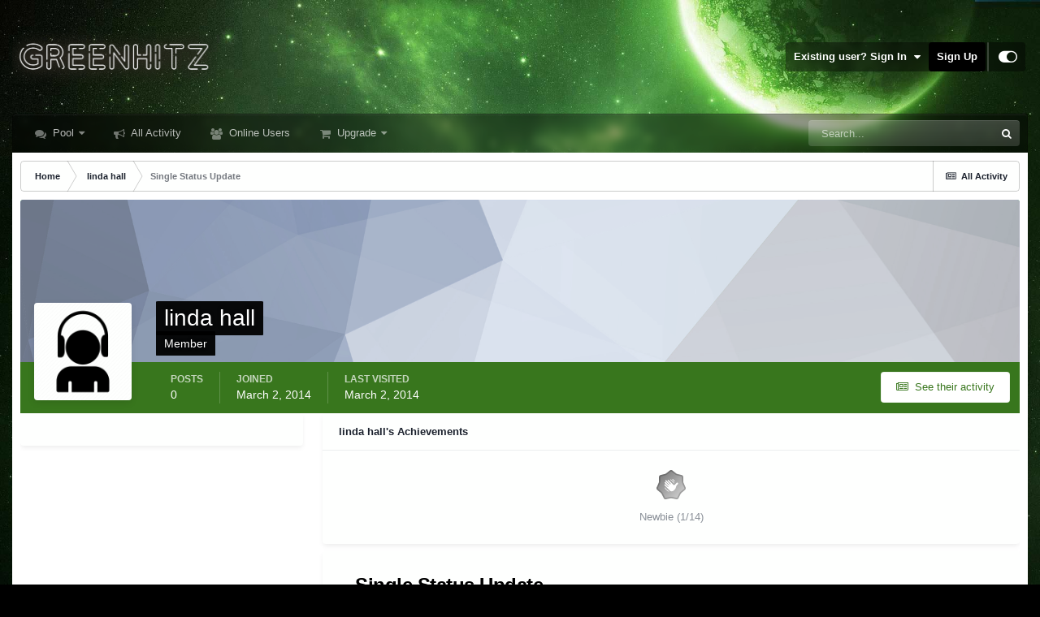

--- FILE ---
content_type: text/html;charset=UTF-8
request_url: https://greenhitz.com/profile/45759-linda-hall/?status=58100&type=status
body_size: 12393
content:
<!DOCTYPE html>
<html id="focus" lang="en-US" dir="ltr" 
data-focus-guest
data-focus-group-id='2'
data-focus-theme-id='56'

data-focus-navigation='dropdown'

data-focus-bg='2'




data-focus-scheme='light'

data-focus-cookie='56'

data-focus-userlinks='sep radius cta'
data-focus-post='margin mobile--no-margin'
data-focus-post-header='background border-v offset'
data-focus-post-controls='wide text'
data-focus-blocks='pages sectiontitle'
data-focus-ui="new-badge guest-alert"
data-focus-uniform="forum-icon sectiontitle">
	<head>
		<meta charset="utf-8">
		<title>Single Status Update from 03/04/2014 by linda hall - GreenHitz.com</title>
		
			<!-- Global site tag (gtag.js) - Google Analytics -->
<script async src="https://www.googletagmanager.com/gtag/js?id=UA-4301862-1"></script>
<script>
  window.dataLayer = window.dataLayer || [];
  function gtag(){dataLayer.push(arguments);}
  gtag('js', new Date());

  gtag('config', 'UA-4301862-1');
</script>
		
		

	<meta name="viewport" content="width=device-width, initial-scale=1">


	
	
		<meta property="og:image" content="https://greenhitz.com/applications/core/interface/file/index.php?file=/monthly_2021_07/ogimage.jpg.033ca55f7ab063d2551755de316b6bc0.jpg">
	


	<meta name="twitter:card" content="summary_large_image" />



	
		
			
				<meta property="og:site_name" content="GreenHitz.com">
			
		
	

	
		
			
				<meta property="og:locale" content="en_US">
			
		
	

	
		
			
				<meta name="twitter:image" content="https://greenhitz.com/ogimage.jpg?123">
			
		
	

	
		
			
				<meta name="robots" content="all">
			
		
	


	
		<link rel="canonical" href="https://greenhitz.com/profile/45759-linda-hall/?status=58100&amp;type=status" />
	

<link rel="alternate" type="application/rss+xml" title="All" href="https://greenhitz.com/rss/1-all.xml/" />


<link rel="manifest" href="https://greenhitz.com/manifest.webmanifest/">
<meta name="msapplication-config" content="https://greenhitz.com/browserconfig.xml/">
<meta name="msapplication-starturl" content="/">
<meta name="application-name" content="GreenHitz.com">

<meta name="apple-mobile-web-app-title" content="GreenHitz.com">

	<meta name="theme-color" content="#000000">






	

	
		
			<link rel="icon" sizes="36x36" href="//greenhitz.com/applications/core/interface/file/index.php?file=/monthly_2021_07/android-chrome-36x36.png">
		
	

	
		
			<link rel="icon" sizes="48x48" href="//greenhitz.com/applications/core/interface/file/index.php?file=/monthly_2021_07/android-chrome-48x48.png">
		
	

	
		
			<link rel="icon" sizes="72x72" href="//greenhitz.com/applications/core/interface/file/index.php?file=/monthly_2021_07/android-chrome-72x72.png">
		
	

	
		
			<link rel="icon" sizes="96x96" href="//greenhitz.com/applications/core/interface/file/index.php?file=/monthly_2021_07/android-chrome-96x96.png">
		
	

	
		
			<link rel="icon" sizes="144x144" href="//greenhitz.com/applications/core/interface/file/index.php?file=/monthly_2021_07/android-chrome-144x144.png">
		
	

	
		
			<link rel="icon" sizes="192x192" href="//greenhitz.com/applications/core/interface/file/index.php?file=/monthly_2021_07/android-chrome-192x192.png">
		
	

	
		
			<link rel="icon" sizes="256x256" href="//greenhitz.com/applications/core/interface/file/index.php?file=/monthly_2021_07/android-chrome-256x256.png">
		
	

	
		
			<link rel="icon" sizes="384x384" href="//greenhitz.com/applications/core/interface/file/index.php?file=/monthly_2021_07/android-chrome-384x384.png">
		
	

	
		
			<link rel="icon" sizes="512x512" href="//greenhitz.com/applications/core/interface/file/index.php?file=/monthly_2021_07/android-chrome-512x512.png">
		
	

	
		
			<meta name="msapplication-square70x70logo" content="//greenhitz.com/applications/core/interface/file/index.php?file=/monthly_2021_07/msapplication-square70x70logo.png"/>
		
	

	
		
			<meta name="msapplication-TileImage" content="//greenhitz.com/applications/core/interface/file/index.php?file=/monthly_2021_07/msapplication-TileImage.png"/>
		
	

	
		
			<meta name="msapplication-square150x150logo" content="//greenhitz.com/applications/core/interface/file/index.php?file=/monthly_2021_07/msapplication-square150x150logo.png"/>
		
	

	
		
			<meta name="msapplication-wide310x150logo" content="//greenhitz.com/applications/core/interface/file/index.php?file=/monthly_2021_07/msapplication-wide310x150logo.png"/>
		
	

	
		
			<meta name="msapplication-square310x310logo" content="//greenhitz.com/applications/core/interface/file/index.php?file=/monthly_2021_07/msapplication-square310x310logo.png"/>
		
	

	
		
			
				<link rel="apple-touch-icon" href="//greenhitz.com/applications/core/interface/file/index.php?file=/monthly_2021_07/apple-touch-icon-57x57.png">
			
		
	

	
		
			
				<link rel="apple-touch-icon" sizes="60x60" href="//greenhitz.com/applications/core/interface/file/index.php?file=/monthly_2021_07/apple-touch-icon-60x60.png">
			
		
	

	
		
			
				<link rel="apple-touch-icon" sizes="72x72" href="//greenhitz.com/applications/core/interface/file/index.php?file=/monthly_2021_07/apple-touch-icon-72x72.png">
			
		
	

	
		
			
				<link rel="apple-touch-icon" sizes="76x76" href="//greenhitz.com/applications/core/interface/file/index.php?file=/monthly_2021_07/apple-touch-icon-76x76.png">
			
		
	

	
		
			
				<link rel="apple-touch-icon" sizes="114x114" href="//greenhitz.com/applications/core/interface/file/index.php?file=/monthly_2021_07/apple-touch-icon-114x114.png">
			
		
	

	
		
			
				<link rel="apple-touch-icon" sizes="120x120" href="//greenhitz.com/applications/core/interface/file/index.php?file=/monthly_2021_07/apple-touch-icon-120x120.png">
			
		
	

	
		
			
				<link rel="apple-touch-icon" sizes="144x144" href="//greenhitz.com/applications/core/interface/file/index.php?file=/monthly_2021_07/apple-touch-icon-144x144.png">
			
		
	

	
		
			
				<link rel="apple-touch-icon" sizes="152x152" href="//greenhitz.com/applications/core/interface/file/index.php?file=/monthly_2021_07/apple-touch-icon-152x152.png">
			
		
	

	
		
			
				<link rel="apple-touch-icon" sizes="180x180" href="//greenhitz.com/applications/core/interface/file/index.php?file=/monthly_2021_07/apple-touch-icon-180x180.png">
			
		
	





<link rel="preload" href="//greenhitz.com/applications/core/interface/font/fontawesome-webfont.woff2?v=4.7.0" as="font" crossorigin="anonymous">
		



	<link rel='stylesheet' href='https://greenhitz.com/uploads/css_built_56/341e4a57816af3ba440d891ca87450ff_framework.css?v=026d4e282a1664760420' media='screen'>

	<link rel='stylesheet' href='https://greenhitz.com/uploads/css_built_56/05e81b71abe4f22d6eb8d1a929494829_responsive.css?v=026d4e282a1664760420' media='screen'>

	<link rel='stylesheet' href='https://greenhitz.com/uploads/css_built_56/90eb5adf50a8c640f633d47fd7eb1778_core.css?v=026d4e282a1664760420' media='screen'>

	<link rel='stylesheet' href='https://greenhitz.com/uploads/css_built_56/5a0da001ccc2200dc5625c3f3934497d_core_responsive.css?v=026d4e282a1664760420' media='screen'>

	<link rel='stylesheet' href='https://greenhitz.com/uploads/css_built_56/ffdbd8340d5c38a97b780eeb2549bc3f_profiles.css?v=026d4e282a1664760420' media='screen'>

	<link rel='stylesheet' href='https://greenhitz.com/uploads/css_built_56/f2ef08fd7eaff94a9763df0d2e2aaa1f_streams.css?v=026d4e282a1664760420' media='screen'>

	<link rel='stylesheet' href='https://greenhitz.com/uploads/css_built_56/9be4fe0d9dd3ee2160f368f53374cd3f_leaderboard.css?v=026d4e282a1664760420' media='screen'>

	<link rel='stylesheet' href='https://greenhitz.com/uploads/css_built_56/125515e1b6f230e3adf3a20c594b0cea_profiles_responsive.css?v=026d4e282a1664760420' media='screen'>





<link rel='stylesheet' href='https://greenhitz.com/uploads/css_built_56/258adbb6e4f3e83cd3b355f84e3fa002_custom.css?v=026d4e282a1664760420' media='screen'>




		
<script type='text/javascript'>
var focusHtml = document.getElementById('focus');
var cookieId = focusHtml.getAttribute('data-focus-cookie');

//	['setting-name', enabled-by-default, has-toggle]
var focusSettings = [
	
 
	['mobile-footer', 1, 1],
	['fluid', 0, 1],
	['larger-font-size', 0, 1],
	['sticky-author-panel', 0, 1],
	['sticky-sidebar', 0, 1],
	['flip-sidebar', 0, 1],
	
	
]; 
for(var i = 0; i < focusSettings.length; i++) {
	var settingName = focusSettings[i][0];
	var isDefault = focusSettings[i][1];
	var allowToggle = focusSettings[i][2];
	if(allowToggle){
		var choice = localStorage.getItem(settingName);
		if( (choice === '1') || (!choice && (isDefault)) ){
			focusHtml.classList.add('enable--' + settingName + '');
		}
	} else if(isDefault){
		focusHtml.classList.add('enable--' + settingName + '');
	}
}


</script>

 
		

	
	<script type='text/javascript'>
		var ipsDebug = false;		
	
		var CKEDITOR_BASEPATH = '//greenhitz.com/applications/core/interface/ckeditor/ckeditor/';
	
		var ipsSettings = {
			
			
			cookie_path: "/",
			
			cookie_prefix: "ips4_",
			
			
			cookie_ssl: true,
			
			upload_imgURL: "https://greenhitz.com/uploads/set_resources_56/0cb563f8144768654a2205065d13abd6_upload.png",
			message_imgURL: "https://greenhitz.com/uploads/set_resources_56/0cb563f8144768654a2205065d13abd6_message.png",
			notification_imgURL: "https://greenhitz.com/uploads/set_resources_56/0cb563f8144768654a2205065d13abd6_notification.png",
			baseURL: "//greenhitz.com/",
			jsURL: "//greenhitz.com/applications/core/interface/js/js.php",
			csrfKey: "b48f81d0436d662873353fcd6c19ad57",
			antiCache: "026d4e282a1664760420",
			jsAntiCache: "026d4e282a1730185308",
			disableNotificationSounds: true,
			useCompiledFiles: true,
			links_external: true,
			memberID: 0,
			lazyLoadEnabled: true,
			blankImg: "//greenhitz.com/applications/core/interface/js/spacer.png",
			analyticsProvider: "ga",
			viewProfiles: true,
			mapProvider: 'none',
			mapApiKey: '',
			pushPublicKey: null,
			relativeDates: true
		};
		
		
		
		
			ipsSettings['maxImageDimensions'] = {
				width: 500,
				height: 500
			};
		
		
	</script>





<script type='text/javascript' src='https://greenhitz.com/uploads/javascript_global/root_library.js?v=026d4e282a1730185308' data-ips></script>


<script type='text/javascript' src='https://greenhitz.com/uploads/javascript_global/root_js_lang_1.js?v=026d4e282a1730185308' data-ips></script>


<script type='text/javascript' src='https://greenhitz.com/uploads/javascript_global/root_framework.js?v=026d4e282a1730185308' data-ips></script>


<script type='text/javascript' src='https://greenhitz.com/uploads/javascript_core/global_global_core.js?v=026d4e282a1730185308' data-ips></script>


<script type='text/javascript' src='https://greenhitz.com/uploads/javascript_core/plugins_plugins.js?v=026d4e282a1730185308' data-ips></script>


<script type='text/javascript' src='https://greenhitz.com/uploads/javascript_global/root_front.js?v=026d4e282a1730185308' data-ips></script>


<script type='text/javascript' src='https://greenhitz.com/uploads/javascript_core/front_front_core.js?v=026d4e282a1730185308' data-ips></script>


<script type='text/javascript' src='https://js.stripe.com/v3/' data-ips></script>


<script type='text/javascript' src='https://greenhitz.com/uploads/javascript_core/front_front_statuses.js?v=026d4e282a1730185308' data-ips></script>


<script type='text/javascript' src='https://greenhitz.com/uploads/javascript_core/front_front_profile.js?v=026d4e282a1730185308' data-ips></script>


<script type='text/javascript' src='https://greenhitz.com/uploads/javascript_core/front_app.js?v=026d4e282a1730185308' data-ips></script>


<script type='text/javascript' src='https://greenhitz.com/uploads/javascript_global/root_map.js?v=026d4e282a1730185308' data-ips></script>



	<script type='text/javascript'>
		
			ips.setSetting( 'date_format', jQuery.parseJSON('"mm\/dd\/yy"') );
		
			ips.setSetting( 'date_first_day', jQuery.parseJSON('0') );
		
			ips.setSetting( 'ipb_url_filter_option', jQuery.parseJSON('"none"') );
		
			ips.setSetting( 'url_filter_any_action', jQuery.parseJSON('"allow"') );
		
			ips.setSetting( 'bypass_profanity', jQuery.parseJSON('0') );
		
			ips.setSetting( 'emoji_style', jQuery.parseJSON('"native"') );
		
			ips.setSetting( 'emoji_shortcodes', jQuery.parseJSON('true') );
		
			ips.setSetting( 'emoji_ascii', jQuery.parseJSON('true') );
		
			ips.setSetting( 'emoji_cache', jQuery.parseJSON('1634043908') );
		
			ips.setSetting( 'image_jpg_quality', jQuery.parseJSON('75') );
		
			ips.setSetting( 'cloud2', jQuery.parseJSON('false') );
		
		
	</script>



<script type='application/ld+json'>
{
    "@context": "http://schema.org",
    "@type": "ProfilePage",
    "url": "https://greenhitz.com/profile/45759-linda-hall/",
    "name": "linda hall",
    "primaryImageOfPage": {
        "@type": "ImageObject",
        "contentUrl": "https://greenhitz.com/applications/core/interface/email/default_photo.png",
        "representativeOfPage": true,
        "thumbnail": {
            "@type": "ImageObject",
            "contentUrl": "https://greenhitz.com/applications/core/interface/email/default_photo.png"
        }
    },
    "thumbnailUrl": "https://greenhitz.com/applications/core/interface/email/default_photo.png",
    "image": "https://greenhitz.com/applications/core/interface/email/default_photo.png",
    "relatedLink": "https://greenhitz.com/profile/45759-linda-hall/content/",
    "dateCreated": "2014-03-02T21:54:19+0000",
    "interactionStatistic": [
        {
            "@type": "InteractionCounter",
            "interactionType": "http://schema.org/CommentAction",
            "userInteractionCount": 0
        },
        {
            "@type": "InteractionCounter",
            "interactionType": "http://schema.org/ViewAction",
            "userInteractionCount": 622
        }
    ]
}	
</script>

<script type='application/ld+json'>
{
    "@context": "http://www.schema.org",
    "publisher": "https://greenhitz.com/#organization",
    "@type": "WebSite",
    "@id": "https://greenhitz.com/#website",
    "mainEntityOfPage": "https://greenhitz.com/",
    "name": "GreenHitz.com",
    "url": "https://greenhitz.com/",
    "potentialAction": {
        "type": "SearchAction",
        "query-input": "required name=query",
        "target": "https://greenhitz.com/search/?q={query}"
    },
    "inLanguage": [
        {
            "@type": "Language",
            "name": "English (USA)",
            "alternateName": "en-US"
        }
    ]
}	
</script>

<script type='application/ld+json'>
{
    "@context": "http://www.schema.org",
    "@type": "Organization",
    "@id": "https://greenhitz.com/#organization",
    "mainEntityOfPage": "https://greenhitz.com/",
    "name": "GreenHitz.com",
    "url": "https://greenhitz.com/",
    "logo": {
        "@type": "ImageObject",
        "@id": "https://greenhitz.com/#logo",
        "url": "https://greenhitz.com/uploads/monthly_2021_10/newlogo.png.48b5ee0040e6b8e6207dfee39c680e2b.png.48cdadc7945f010508456b82742ab733.png"
    }
}	
</script>

<script type='application/ld+json'>
{
    "@context": "http://schema.org",
    "@type": "BreadcrumbList",
    "itemListElement": [
        {
            "@type": "ListItem",
            "position": 1,
            "item": {
                "@id": "https://greenhitz.com/profile/45759-linda-hall/",
                "name": "linda hall"
            }
        }
    ]
}	
</script>


		

<script>$(document).ready(function(){
	
	var html = $('#focus');

	if (matchMedia) {
		var focus_pageWidth = window.matchMedia( "(min-width: 980px)" );
		focus_pageWidth.addListener(WidthChange);
		WidthChange(focus_pageWidth);
	}
	function WidthChange(focus_pageWidth) {
		if (focus_pageWidth.matches) {
			$("#elSearchWrapper").prependTo(".focus-search");
		} else {
			$("#elSearchWrapper").prependTo(".focus-mobile-search");
		}
	}

	

	// Customizer
	var customizerTooltip = getComputedStyle(document.documentElement).getPropertyValue('--lang__Customizer').slice(1, -1);
	$('[data-focus-editor] [data-ipsTooltip]').prop('title', customizerTooltip);
	$("[data-focus-editor]").hover(function() {
		html.addClass('focus-picker--loaded');
	});
	// Open and close with data-focus-editor
	$("[data-focus-editor]").on('click', function(event){
		html.toggleClass('focus-editor-open').addClass('focus-picker--loaded');
		event.preventDefault();
	});
	// ..and close by pressing ESC
	$(document).keyup(function(e) {
		if (e.keyCode === 27){
			html.removeClass('focus-editor-open');
		}
	});

	

	// Loop through settings and create the Customizer panels
	for(var i = 0; i < focusSettings.length; i++) {
		if(focusSettings[i][2]){
			var settingName = focusSettings[i][0];
			var settingDefault = focusSettings[i][1];
			var settingChoice = localStorage.getItem(settingName);
			if(settingChoice === '1' || (!(settingChoice) && settingDefault)){
				var status = 1;
			} else {
				var status = 0;
			}
			$("#focusEditorPanels").append("<div class='focus-editor-panel' data-setting='" + settingName + "' data-default='" + settingDefault + "' data-status='" + status + "'><div class='focus-editor-toggle'><i class='focus-toggle'><i></i></i></div><div class='focus-editor-text'></div></div>");
		}
	}

	// Change the class and localstorage when the toggle is clicked
	$('.focus-editor-panel[data-setting]').on('click', function(){
		var settingName = $(this).attr('data-setting');
		var settingStatus = $(this).attr('data-status');
		if(settingStatus === '1'){
			html.removeClass('enable--' + settingName);
			localStorage.setItem(settingName, '0');
			$(this).attr('data-status', '0');
		} else {
			html.addClass('enable--' + settingName);
			localStorage.setItem(settingName, '1');
			$(this).attr('data-status', '1');
		}
	});

	// Dark/light mode button
	var toggleThemeTooltip = getComputedStyle(document.documentElement).getPropertyValue('--lang--light-dark-mode').slice(1, -1);
	$('[data-focus-toggle-theme] [data-ipsTooltip]').prop('title', toggleThemeTooltip);
	$('[data-focus-toggle-theme]').on('click', function(e){
		var focusThemeId = html.attr('data-focus-alt-theme');
		if(focusThemeId){
			e.preventDefault();
			$("#focusAltThemeSubmit").val(focusThemeId);
			$("#focusAltThemeSubmit").click();
		}
	});

	 
		// Make hover navigation work with touch devices
		;(function(e,t,n,r){e.fn.doubleTapToGo=function(r){if(!("ontouchstart"in t)&&!navigator.msMaxTouchPoints&&!navigator.userAgent.toLowerCase().match(/windows phone os 7/i))return false;this.each(function(){var t=false;e(this).on("click",function(n){var r=e(this);if(r[0]!=t[0]){n.preventDefault();t=r}});e(n).on("click touchstart MSPointerDown",function(n){var r=true,i=e(n.target).parents();for(var s=0;s<i.length;s++)if(i[s]==t[0])r=false;if(r)t=false})});return this}})(jQuery,window,document); $('.ipsNavBar_primary > ul > li:has(ul)').doubleTapToGo();
	

	

	

	

	

	

	// Toggle class
	$('[data-class]').on( "click", function(event) { event.preventDefault(); var classContent = $(this).attr('data-class'); var classModifiers = classContent.split(' '); var className = classModifiers[0]; var modifyClass = classModifiers[1]; if (classModifiers[2]){ var targetElement = classModifiers[2]; } else { var targetElement = 'html'; } if (modifyClass === 'add'){ $(targetElement).addClass(className); } else if (modifyClass === 'remove'){ $(targetElement).removeClass(className); } else { $(targetElement).toggleClass(className); } });

});

// More dropdown menu
 
function focusNavigation() { var navwidth = 0; var morewidth = $('.ipsNavBar_primary .focus-nav__more').outerWidth(true); $('.ipsNavBar_primary > ul > li:not(.focus-nav__more)').each(function() { navwidth += $(this).outerWidth( true ) + 2; }); var availablespace = $('.ipsNavBar_primary').outerWidth(true) - morewidth; if (availablespace > 0 && navwidth > availablespace) { var lastItem = $('.ipsNavBar_primary > ul > li:not(.focus-nav__more)').last(); lastItem.attr('data-width', lastItem.outerWidth(true)); lastItem.prependTo($('.ipsNavBar_primary .focus-nav__more > ul')); focusNavigation(); } else { var firstMoreElement = $('.ipsNavBar_primary li.focus-nav__more li').first(); if (navwidth + firstMoreElement.data('width') < availablespace) { firstMoreElement.insertBefore($('.ipsNavBar_primary .focus-nav__more')); } } if ($('.focus-nav__more li').length > 0) { $('.focus-nav__more').removeClass('focus-nav__more--hidden'); } else { $('.focus-nav__more').addClass('focus-nav__more--hidden'); } }
$(window).on('load',function(){ $(".ipsNavBar_primary").removeClass("ipsNavBar_primary--loading"); focusNavigation(); });
$(window).on('resize',function(){ focusNavigation(); });
$(document).ready(function(){
	$('[data-setting="fluid"]').on('click', function(){
		setTimeout(function(){
			focusNavigation();
		}, 10);
	});
});

</script>

 
		

	
	<link rel='shortcut icon' href='//greenhitz.com/applications/core/interface/file/index.php?file=/monthly_2021_07/favicon.ico' type="image/x-icon">

		
 
	</head>
	<body class='ipsApp ipsApp_front ipsJS_none ipsClearfix' data-controller='core.front.core.app' data-message="" data-pageApp='core' data-pageLocation='front' data-pageModule='members' data-pageController='profile' data-pageID='45759' >
		<a href='#ipsLayout_mainArea' class='ipsHide' title='Go to main content on this page' accesskey='m'>Jump to content</a>
		
			
<ul id='elMobileNav' class='ipsResponsive_hideDesktop' data-controller='core.front.core.mobileNav'>
	
		
			
			
				
					<li id='elMobileBreadcrumb'>
						<a href='https://greenhitz.com/profile/45759-linda-hall/'>
							<span>linda hall</span>
						</a>
					</li>
				
				
			
				
				
			
		
	
  
	<li class='elMobileNav__home'>
		<a href='https://greenhitz.com/'><i class="fa fa-home" aria-hidden="true"></i></a>
	</li>
	
	
	<li >
		<a data-action="defaultStream" href='https://greenhitz.com/discover/'><i class="fa fa-newspaper-o" aria-hidden="true"></i></a>
	</li>

	

	
		<li class='ipsJS_show'>
			<a href='https://greenhitz.com/search/' data-class='display--focus-mobile-search'><i class='fa fa-search'></i></a>
		</li>
	

	
<li data-focus-editor>
	<a href='#'>
		<i class='fa fa-toggle-on'></i>
	</a>
</li>
<li data-focus-toggle-theme>
	<a href='#'>
		<i class='fa'></i>
	</a>
</li>
  	
	<li data-ipsDrawer data-ipsDrawer-drawerElem='#elMobileDrawer'>
		<a href='#'>
			
			
				
			
			
			
			<i class='fa fa-navicon'></i>
		</a>
	</li>
</ul>
			
<div class='focus-mobile-search'>
	<div class='focus-mobile-search__close' data-class='display--focus-mobile-search'><i class="fa fa-times" aria-hidden="true"></i></div>
</div>
			<div id='ipsLayout_header'>
				<header class='focus-header'>
					<div class='ipsLayout_container'>
						<div class='focus-header-align'>
							
<a class='focus-logo' href='https://greenhitz.com/' accesskey='1'>
	
		
		<span class='focus-logo__image'>
			<img src="https://greenhitz.com/uploads/monthly_2021_10/newlogo.png.48b5ee0040e6b8e6207dfee39c680e2b.png.48cdadc7945f010508456b82742ab733.png" alt='GreenHitz.com'>
		</span>
		
			<!-- <span class='focus-logo__text'>
				<span class='focus-logo__name'>Uniform</span>
				<span class='focus-logo__slogan'>Your site slogan goes here</span>
			</span> -->
		
	
</a>
							
								<div class='focus-user'>

	<ul id="elUserNav" class="ipsList_inline cSignedOut ipsResponsive_showDesktop">
		
	


	<li class='cUserNav_icon ipsHide' id='elCart_container'></li>
	<li class='elUserNav_sep ipsHide' id='elCart_sep'></li>

<li id="elSignInLink">
			<a href="https://greenhitz.com/login/" data-ipsmenu-closeonclick="false" data-ipsmenu id="elUserSignIn">
				Existing user? Sign In  <i class="fa fa-caret-down"></i>
			</a>
			
<div id='elUserSignIn_menu' class='ipsMenu ipsMenu_auto ipsHide'>
	<form accept-charset='utf-8' method='post' action='https://greenhitz.com/login/'>
		<input type="hidden" name="csrfKey" value="b48f81d0436d662873353fcd6c19ad57">
		<input type="hidden" name="ref" value="aHR0cHM6Ly9ncmVlbmhpdHouY29tL3Byb2ZpbGUvNDU3NTktbGluZGEtaGFsbC8/c3RhdHVzPTU4MTAwJnR5cGU9c3RhdHVz">
		<div data-role="loginForm">
			
			
			
				
<div class="ipsPad ipsForm ipsForm_vertical">
	<h4 class="ipsType_sectionHead">Sign In</h4>
	<br><br>
	<ul class='ipsList_reset'>
		<li class="ipsFieldRow ipsFieldRow_noLabel ipsFieldRow_fullWidth">
			
			
				<input type="text" placeholder="Display Name" name="auth" autocomplete="username">
			
		</li>
		<li class="ipsFieldRow ipsFieldRow_noLabel ipsFieldRow_fullWidth">
			<input type="password" placeholder="Password" name="password" autocomplete="current-password">
		</li>
		<li class="ipsFieldRow ipsFieldRow_checkbox ipsClearfix">
			<span class="ipsCustomInput">
				<input type="checkbox" name="remember_me" id="remember_me_checkbox" value="1" checked aria-checked="true">
				<span></span>
			</span>
			<div class="ipsFieldRow_content">
				<label class="ipsFieldRow_label" for="remember_me_checkbox">Remember me</label>
				<span class="ipsFieldRow_desc">Not recommended on shared computers</span>
			</div>
		</li>
		<li class="ipsFieldRow ipsFieldRow_fullWidth">
			<button type="submit" name="_processLogin" value="usernamepassword" class="ipsButton ipsButton_primary ipsButton_small" id="elSignIn_submit">Sign In</button>
			
				<p class="ipsType_right ipsType_small">
					
						<a href='https://greenhitz.com/lostpassword/' data-ipsDialog data-ipsDialog-title='Forgot your password?'>
					
					Forgot your password?</a>
				</p>
			
		</li>
	</ul>
</div>
			
		</div>
	</form>
</div>
		</li>
		
			<li>
				
					<a href="https://greenhitz.com/register/" data-ipsdialog data-ipsdialog-size="narrow" data-ipsdialog-title="Sign Up"  id="elRegisterButton">Sign Up</a>
				
			</li>
		
		
<li class='elUserNav_sep'></li>
<li class='cUserNav_icon' data-focus-editor>
	<a href='#' data-ipsTooltip>
		<i class='fa fa-toggle-on'></i>
	</a>
</li>
<li class='cUserNav_icon' data-focus-toggle-theme>
	<a href='#' data-ipsTooltip>
		<i class='fa'></i>
	</a>
</li>

 
	</ul>
</div>
							
						</div>
					</div>
				</header>
				<div class='ipsLayout_container ipsResponsive_showDesktop'>
					<div class='focus-nav-bar'>
						<div class='ipsLayout_container ipsFlex ipsFlex-jc:between ipsFlex-ai:center'>
							<div class='focus-nav'>

	<nav  class=' ipsResponsive_showDesktop'>
		<div class='ipsNavBar_primary ipsNavBar_primary--loading ipsLayout_container '>
			<ul data-role="primaryNavBar" class='ipsClearfix'>
				


	
		
		
		<li  id='elNavSecondary_32' data-role="navBarItem" data-navApp="forums" data-navExt="Forums">
			
			
				<a href="https://greenhitz.com"  data-navItem-id="32" >
					Pool<span class='ipsNavBar_active__identifier'></span>
				</a>
			
			
				<ul class='ipsNavBar_secondary ipsHide' data-role='secondaryNavBar'>
					


	
		
		
		<li  id='elNavSecondary_34' data-role="navBarItem" data-navApp="core" data-navExt="CustomItem">
			
			
				<a href="https://greenhitz.com/?forumId=100,55,102,56,48,31,70,93,99,97,96,98,95,94,39,57,60,51,45,41,61,38,49,14,25,68,13,33,10,9,103,105"  data-navItem-id="34" >
					All<span class='ipsNavBar_active__identifier'></span>
				</a>
			
			
		</li>
	
	

	
		
		
		<li  id='elNavSecondary_35' data-role="navBarItem" data-navApp="core" data-navExt="CustomItem">
			
			
				<a href="https://greenhitz.com/?forumId=55,56,48,31,70,93"  data-navItem-id="35" >
					General<span class='ipsNavBar_active__identifier'></span>
				</a>
			
			
		</li>
	
	

	
		
		
		<li  id='elNavSecondary_38' data-role="navBarItem" data-navApp="core" data-navExt="CustomItem">
			
			
				<a href="https://greenhitz.com/?forumId=9"  data-navItem-id="38" >
					Hip-Hop<span class='ipsNavBar_active__identifier'></span>
				</a>
			
			
		</li>
	
	

	
		
		
		<li  id='elNavSecondary_39' data-role="navBarItem" data-navApp="core" data-navExt="CustomItem">
			
			
				<a href="https://greenhitz.com/?forumId=10"  data-navItem-id="39" >
					R&B<span class='ipsNavBar_active__identifier'></span>
				</a>
			
			
		</li>
	
	

	
		
		
		<li  id='elNavSecondary_40' data-role="navBarItem" data-navApp="core" data-navExt="CustomItem">
			
			
				<a href="https://greenhitz.com/?forumId=33"  data-navItem-id="40" >
					Pop<span class='ipsNavBar_active__identifier'></span>
				</a>
			
			
		</li>
	
	

	
	

	
		
		
		<li  id='elNavSecondary_42' data-role="navBarItem" data-navApp="core" data-navExt="CustomItem">
			
			
				<a href="https://greenhitz.com/?forumId=68"  data-navItem-id="42" >
					Electronic<span class='ipsNavBar_active__identifier'></span>
				</a>
			
			
		</li>
	
	

	
		
		
		<li  id='elNavSecondary_43' data-role="navBarItem" data-navApp="core" data-navExt="CustomItem">
			
			
				<a href="https://greenhitz.com/?forumId=25"  data-navItem-id="43" >
					Reggae / Dancehall<span class='ipsNavBar_active__identifier'></span>
				</a>
			
			
		</li>
	
	

	
	

	
		
		
		<li  id='elNavSecondary_45' data-role="navBarItem" data-navApp="core" data-navExt="CustomItem">
			
			
				<a href="https://greenhitz.com/?forumId=41,45,51,60,57,39,94,95,61"  data-navItem-id="45" >
					Other<span class='ipsNavBar_active__identifier'></span>
				</a>
			
			
		</li>
	
	

	
		
		
		<li  id='elNavSecondary_46' data-role="navBarItem" data-navApp="core" data-navExt="CustomItem">
			
			
				<a href="https://greenhitz.com/?forumId=49"  data-navItem-id="46" >
					Rock<span class='ipsNavBar_active__identifier'></span>
				</a>
			
			
		</li>
	
	

	
	

	
		
		
		<li  id='elNavSecondary_54' data-role="navBarItem" data-navApp="core" data-navExt="CustomItem">
			
			
				<a href="https://greenhitz.com/?forumId=96"  data-navItem-id="54" >
					Jazz<span class='ipsNavBar_active__identifier'></span>
				</a>
			
			
		</li>
	
	

	
		
		
		<li  id='elNavSecondary_55' data-role="navBarItem" data-navApp="core" data-navExt="CustomItem">
			
			
				<a href="https://greenhitz.com/?forumId=45"  data-navItem-id="55" >
					Latin<span class='ipsNavBar_active__identifier'></span>
				</a>
			
			
		</li>
	
	

	
		
		
		<li  id='elNavSecondary_56' data-role="navBarItem" data-navApp="core" data-navExt="CustomItem">
			
			
				<a href="https://greenhitz.com/?forumId=41"  data-navItem-id="56" >
					Effects<span class='ipsNavBar_active__identifier'></span>
				</a>
			
			
		</li>
	
	

	
		
		
		<li  id='elNavSecondary_57' data-role="navBarItem" data-navApp="core" data-navExt="CustomItem">
			
			
				<a href="https://greenhitz.com/?forumId=98"  data-navItem-id="57" >
					Afrobeats<span class='ipsNavBar_active__identifier'></span>
				</a>
			
			
		</li>
	
	

	
		
		
		<li  id='elNavSecondary_58' data-role="navBarItem" data-navApp="core" data-navExt="CustomItem">
			
			
				<a href="https://greenhitz.com/?forumId=51"  data-navItem-id="58" >
					Drops<span class='ipsNavBar_active__identifier'></span>
				</a>
			
			
		</li>
	
	

	
		
		
		<li  id='elNavSecondary_59' data-role="navBarItem" data-navApp="core" data-navExt="CustomItem">
			
			
				<a href="https://greenhitz.com/?forumId=103"  data-navItem-id="59" >
					Dubstep<span class='ipsNavBar_active__identifier'></span>
				</a>
			
			
		</li>
	
	

					<li class='ipsHide' id='elNavigationMore_32' data-role='navMore'>
						<a href='#' data-ipsMenu data-ipsMenu-appendTo='#elNavigationMore_32' id='elNavigationMore_32_dropdown'>More <i class='fa fa-caret-down'></i></a>
						<ul class='ipsHide ipsMenu ipsMenu_auto' id='elNavigationMore_32_dropdown_menu' data-role='moreDropdown'></ul>
					</li>
				</ul>
			
		</li>
	
	

	
		
		
		<li  id='elNavSecondary_2' data-role="navBarItem" data-navApp="core" data-navExt="AllActivity">
			
			
				<a href="https://greenhitz.com/discover/"  data-navItem-id="2" >
					All Activity<span class='ipsNavBar_active__identifier'></span>
				</a>
			
			
		</li>
	
	

	
		
		
		<li  id='elNavSecondary_33' data-role="navBarItem" data-navApp="core" data-navExt="OnlineUsers">
			
			
				<a href="https://greenhitz.com/online/"  data-navItem-id="33" >
					Online Users<span class='ipsNavBar_active__identifier'></span>
				</a>
			
			
		</li>
	
	

	
		
		
		<li  id='elNavSecondary_37' data-role="navBarItem" data-navApp="nexus" data-navExt="Store">
			
			
				<a href="https://greenhitz.com/store/"  data-navItem-id="37" >
					Upgrade<span class='ipsNavBar_active__identifier'></span>
				</a>
			
			
				<ul class='ipsNavBar_secondary ipsHide' data-role='secondaryNavBar'>
					


	
		
		
		<li  id='elNavSecondary_13' data-role="navBarItem" data-navApp="nexus" data-navExt="Orders">
			
			
				<a href="https://greenhitz.com/clients/orders/"  data-navItem-id="13" >
					Orders<span class='ipsNavBar_active__identifier'></span>
				</a>
			
			
		</li>
	
	

	
		
		
		<li  id='elNavSecondary_14' data-role="navBarItem" data-navApp="nexus" data-navExt="Purchases">
			
			
				<a href="https://greenhitz.com/clients/purchases/"  data-navItem-id="14" >
					Manage Purchases<span class='ipsNavBar_active__identifier'></span>
				</a>
			
			
		</li>
	
	

	
	

					<li class='ipsHide' id='elNavigationMore_37' data-role='navMore'>
						<a href='#' data-ipsMenu data-ipsMenu-appendTo='#elNavigationMore_37' id='elNavigationMore_37_dropdown'>More <i class='fa fa-caret-down'></i></a>
						<ul class='ipsHide ipsMenu ipsMenu_auto' id='elNavigationMore_37_dropdown_menu' data-role='moreDropdown'></ul>
					</li>
				</ul>
			
		</li>
	
	

				
				<li class="focus-nav__more focus-nav__more--hidden">
					<a href="#"> More </a>
					<ul class='ipsNavBar_secondary'></ul>
				</li>
				
			</ul>
			

	<div id="elSearchWrapper">
		<div id='elSearch' class='' data-controller='core.front.core.quickSearch'>
			<form accept-charset='utf-8' action='//greenhitz.com/search/?do=quicksearch' method='post'>
				<input type='search' id='elSearchField' placeholder='Search...' name='q' autocomplete='off' aria-label='Search'>
				<button class='cSearchSubmit' type="submit" aria-label='Search'><i class="fa fa-search"></i></button>
				<div id="elSearchExpanded">
					<div class="ipsMenu_title">
						Search In
					</div>
					<ul class="ipsSideMenu_list ipsSideMenu_withRadios ipsSideMenu_small" data-ipsSideMenu data-ipsSideMenu-type="radio" data-ipsSideMenu-responsive="false" data-role="searchContexts">
						<li>
							<span class='ipsSideMenu_item ipsSideMenu_itemActive' data-ipsMenuValue='all'>
								<input type="radio" name="type" value="all" checked id="elQuickSearchRadio_type_all">
								<label for='elQuickSearchRadio_type_all' id='elQuickSearchRadio_type_all_label'>Everywhere</label>
							</span>
						</li>
						
						
							<li>
								<span class='ipsSideMenu_item' data-ipsMenuValue='core_statuses_status'>
									<input type="radio" name="type" value="core_statuses_status" id="elQuickSearchRadio_type_core_statuses_status">
									<label for='elQuickSearchRadio_type_core_statuses_status' id='elQuickSearchRadio_type_core_statuses_status_label'>Status Updates</label>
								</span>
							</li>
						
						
						<li data-role="showMoreSearchContexts">
							<span class='ipsSideMenu_item' data-action="showMoreSearchContexts" data-exclude="core_statuses_status">
								More options...
							</span>
						</li>
					</ul>
					<div class="ipsMenu_title">
						Find results that contain...
					</div>
					<ul class='ipsSideMenu_list ipsSideMenu_withRadios ipsSideMenu_small ipsType_normal' role="radiogroup" data-ipsSideMenu data-ipsSideMenu-type="radio" data-ipsSideMenu-responsive="false" data-filterType='andOr'>
						
							<li>
								<span class='ipsSideMenu_item ipsSideMenu_itemActive' data-ipsMenuValue='or'>
									<input type="radio" name="search_and_or" value="or" checked id="elRadio_andOr_or">
									<label for='elRadio_andOr_or' id='elField_andOr_label_or'><em>Any</em> of my search term words</label>
								</span>
							</li>
						
							<li>
								<span class='ipsSideMenu_item ' data-ipsMenuValue='and'>
									<input type="radio" name="search_and_or" value="and"  id="elRadio_andOr_and">
									<label for='elRadio_andOr_and' id='elField_andOr_label_and'><em>All</em> of my search term words</label>
								</span>
							</li>
						
					</ul>
					<div class="ipsMenu_title">
						Find results in...
					</div>
					<ul class='ipsSideMenu_list ipsSideMenu_withRadios ipsSideMenu_small ipsType_normal' role="radiogroup" data-ipsSideMenu data-ipsSideMenu-type="radio" data-ipsSideMenu-responsive="false" data-filterType='searchIn'>
						<li>
							<span class='ipsSideMenu_item ipsSideMenu_itemActive' data-ipsMenuValue='all'>
								<input type="radio" name="search_in" value="all" checked id="elRadio_searchIn_and">
								<label for='elRadio_searchIn_and' id='elField_searchIn_label_all'>Content titles and body</label>
							</span>
						</li>
						<li>
							<span class='ipsSideMenu_item' data-ipsMenuValue='titles'>
								<input type="radio" name="search_in" value="titles" id="elRadio_searchIn_titles">
								<label for='elRadio_searchIn_titles' id='elField_searchIn_label_titles'>Content titles only</label>
							</span>
						</li>
					</ul>
				</div>
			</form>
		</div>
	</div>

		</div>
	</nav>
</div>
							
								<div class='focus-search'></div>
							
						</div>
					</div>
				</div>
			</div>
		
		<main id='ipsLayout_body' class='ipsLayout_container'>
			<div class='focus-content'>
				<div class='focus-content-padding'>
					<div id='ipsLayout_contentArea'>
						<div class='focus-precontent'>
							<div class='focus-breadcrumb'>
								
<nav class='ipsBreadcrumb ipsBreadcrumb_top ipsFaded_withHover'>
	

	<ul class='ipsList_inline ipsPos_right'>
		
		<li >
			<a data-action="defaultStream" class='ipsType_light '  href='https://greenhitz.com/discover/'><i class="fa fa-newspaper-o" aria-hidden="true"></i> <span>All Activity</span></a>
		</li>
		
	</ul>

	<ul data-role="breadcrumbList">
		<li>
			<a title="Home" href='https://greenhitz.com/'>
				<span>Home <i class='fa fa-angle-right'></i></span>
			</a>
		</li>
		
		
			<li>
				
					<a href='https://greenhitz.com/profile/45759-linda-hall/'>
						<span>linda hall <i class='fa fa-angle-right' aria-hidden="true"></i></span>
					</a>
				
			</li>
		
			<li>
				
					Single Status Update
				
			</li>
		
	</ul>
</nav>
								

							</div>
						</div>
						


						<div id='ipsLayout_contentWrapper'>
							
							<div id='ipsLayout_mainArea'>
								
								
								
								
								

	




								

<!-- When altering this template be sure to also check for similar in the hovercard -->
<div data-controller='core.front.profile.main'>
	

<header data-role="profileHeader">
	<div class='ipsPageHead_special ' id='elProfileHeader' data-controller='core.global.core.coverPhoto' data-url="https://greenhitz.com/profile/45759-linda-hall/?csrfKey=b48f81d0436d662873353fcd6c19ad57" data-coverOffset='0'>
		
			<div class='ipsCoverPhoto_container' style="background-color: hsl(219, 100%, 80% )">
				<img src='https://greenhitz.com/uploads/set_resources_56/84c1e40ea0e759e3f1505eb1788ddf3c_pattern.png' class='ipsCoverPhoto_photo' data-action="toggleCoverPhoto" alt=''>
			</div>
		
		
		<div class='ipsColumns ipsColumns_collapsePhone' data-hideOnCoverEdit>
			<div class='ipsColumn ipsColumn_fixed ipsColumn_narrow ipsPos_center' id='elProfilePhoto'>
				
					<span class='ipsUserPhoto ipsUserPhoto_xlarge'>					
						<img src='https://greenhitz.com/uploads/set_resources_56/84c1e40ea0e759e3f1505eb1788ddf3c_default_photo.png' alt=''>
					</span>
				
				
			</div>
			<div class='ipsColumn ipsColumn_fluid' style="padding-top: 0px !important;">
				<div class='ipsPos_left ipsPad cProfileHeader_name ipsType_normal'>
					<h1 class='ipsType_reset ipsPageHead_barText'>
						linda hall

						
                        
					</h1>
					<span>
						<span class='ipsPageHead_barText'><span style='color:#'>Member</span></span>
					</span>
				</div>
				
					<ul class='ipsList_inline ipsPad ipsResponsive_hidePhone ipsResponsive_block ipsPos_left'>
						
							<li>

<div data-followApp='core' data-followArea='member' data-followID='45759'  data-controller='core.front.core.followButton'>
	
		

	
</div></li>
						
						
					</ul>
				
			</div>
		</div>
	</div>

	<div class='ipsGrid ipsAreaBackground ipsPad ipsResponsive_showPhone ipsResponsive_block'>
		
		
		

		
		
		<div data-role='switchView' class='ipsGrid_span12'>
			<div data-action="goToProfile" data-type='phone' class='ipsHide'>
				<a href='https://greenhitz.com/profile/45759-linda-hall/' class='ipsButton ipsButton_veryLight ipsButton_small ipsButton_fullWidth' title="linda hall's Profile"><i class='fa fa-user'></i></a>
			</div>
			<div data-action="browseContent" data-type='phone' class=''>
				<a href="https://greenhitz.com/profile/45759-linda-hall/content/" class='ipsButton ipsButton_veryLight ipsButton_small ipsButton_fullWidth'  title="linda hall's Content"><i class='fa fa-newspaper-o'></i></a>
			</div>
		</div>
	</div>

	<div id='elProfileStats' class='ipsClearfix sm:ipsPadding ipsResponsive_pull'>
		<div data-role='switchView' class='ipsResponsive_hidePhone ipsPos_right'>
			<a href='https://greenhitz.com/profile/45759-linda-hall/' class='ipsButton ipsButton_veryLight ipsButton_small ipsPos_right ipsHide' data-action="goToProfile" data-type='full' title="linda hall's Profile"><i class='fa fa-user'></i> <span class='ipsResponsive_showDesktop ipsResponsive_inline'>&nbsp;View Profile</span></a>
			<a href="https://greenhitz.com/profile/45759-linda-hall/content/" class='ipsButton ipsButton_veryLight ipsButton_small ipsPos_right ' data-action="browseContent" data-type='full' title="linda hall's Content"><i class='fa fa-newspaper-o'></i> <span class='ipsResponsive_showDesktop ipsResponsive_inline'>&nbsp;See their activity</span></a>
		</div>
		<ul class='ipsList_reset ipsFlex ipsFlex-ai:center ipsFlex-fw:wrap ipsPos_left ipsResponsive_noFloat'>
			<li>
				<h4 class='ipsType_minorHeading'>Posts</h4>
				0
			</li>
			<li>
				<h4 class='ipsType_minorHeading'>Joined</h4>
				<time datetime='2014-03-02T21:54:19Z' title='03/02/2014 09:54  PM' data-short='11 yr'>March 2, 2014</time>
			</li>
            
			<li>
				<h4 class='ipsType_minorHeading'>Last visited</h4>
				<span>
					
                    <time datetime='2014-03-02T21:55:09Z' title='03/02/2014 09:55  PM' data-short='11 yr'>March 2, 2014</time>
				</span>
			</li>
            
			
		</ul>
	</div>
</header>
	<div data-role="profileContent" class='ipsSpacer_top'>

		<div class='ipsColumns ipsColumns_collapseTablet' data-controller="core.front.profile.body">
			<div class='ipsColumn ipsColumn_fixed ipsColumn_veryWide' id='elProfileInfoColumn'>
				<div class='ipsPadding ipsBox ipsResponsive_pull'>
					
					

					
					
					
                        
                    
					
	 				
					
					
					
				</div>

			</div>
			<section class='ipsColumn ipsColumn_fluid'>
				
					<div class='ipsWidget ipsBox ipsMargin_bottom'>
						<h2 class='ipsWidget_title ipsType_reset ipsFlex ipsFlex-ai:center ipsFlex-jc:between'>
							<span>
								
									linda hall's Achievements
								
							</span>
						</h2>
						<div class='ipsWidget_inner ipsPadding_horizontal ipsPadding_vertical:half ipsType_center cProfileAchievements'>
							
								<div class='ipsFlex ipsFlex-fd:column ipsFlex-ai:center ipsPadding_vertical:half'>
									
<img src='//greenhitz.com/applications/core/interface/file/index.php?file=/monthly_2021_10/1_Newbie.svg' loading="lazy" alt="Newbie" class="ipsDimension:4" data-ipsTooltip title="Rank: Newbie (1/14)">
									<h3 class='ipsType_reset ipsType_unbold ipsType_medium ipsType_light ipsMargin_top:half'>
                                        Newbie (1/14)
									</h3>
								</div>
							
							
									
								
							
							
							
						</div>
					</div>
				

				<div class='ipsBox ipsResponsive_pull'>
					
<div class='ipsPad' id='elSingleStatusUpdate'>
	<h2 class='ipsType_pageTitle '>
		Single Status Update
	</h2>
	<p class='ipsType_reset ipsType_normal ipsSpacer_bottom' style="margin: 15px;">
		<a href='https://greenhitz.com/profile/45759-linda-hall/?do=content&amp;type=core_statuses_status&amp;change_section=1'><i class='fa fa-caret-left'></i> See all updates by linda hall</a>
	</p>
	<div data-controller='core.front.profile.statusFeed' class='cStatusUpdates ipsSpacer_top'>
		<ol class='ipsType_normal ipsList_reset' data-role='commentFeed'>
			

<li data-controller='core.front.statuses.status' class='ipsStreamItem ipsStreamItem_contentBlock   ipsAreaBackground_reset ipsPad' data-timestamp='1393949820' data-role='activityItem' data-statusid="58100">
	<a id='status-58100'></a>
	<div class='ipsStreamItem_container'>
		<div class='ipsStreamItem_header ipsPhotoPanel ipsPhotoPanel_mini'>
			<span class='ipsStreamItem_contentType' data-ipsTooltip title='Status Update'><i class='fa fa-user'></i></span>
			
				


	<a href="https://greenhitz.com/profile/45759-linda-hall/" data-ipsHover data-ipsHover-width="370" data-ipsHover-target="https://greenhitz.com/profile/45759-linda-hall/?do=hovercard" class="ipsUserPhoto ipsUserPhoto_mini" title="Go to linda hall's profile">
		<img src='https://greenhitz.com/uploads/set_resources_56/84c1e40ea0e759e3f1505eb1788ddf3c_default_photo.png' alt='linda hall' loading="lazy">
	</a>

			
			<div>
				<h2 class='ipsType_reset ipsStreamItem_title  ipsType_break'>
					
						<strong>
							
								


<a href='https://greenhitz.com/profile/45759-linda-hall/' data-ipsHover data-ipsHover-width='370' data-ipsHover-target='https://greenhitz.com/profile/45759-linda-hall/?do=hovercard&amp;referrer=https%253A%252F%252Fgreenhitz.com%252Fprofile%252F45759-linda-hall%252F%253Fstatus%253D58100%2526type%253Dstatus' title="Go to linda hall's profile" class="ipsType_break">linda hall</a>
							
						</strong>
					
					
				</h2>
				
			</div>
		</div>
		
			<div data-ipsTruncate data-ipsTruncate-size='10 lines' class='ipsStreamItem_snippet' >
				<div class='ipsType_richText ipsType_normal ipsContained' data-controller='core.front.core.lightboxedImages'><p>True <a href="http://t.co/41WwNGzXwX" rel="external nofollow">http://t.co/41WwNGzXwX</a></p></div>
			</div>
		
		
			<ul class='ipsList_inline ipsStreamItem_meta ipsFaded_withHover'>
				<li class='ipsType_medium'> <a href='https://greenhitz.com/profile/45759-linda-hall/?status=58100&amp;type=status' class='ipsType_blendLinks'><span class='ipsType_light'><i class='fa fa-clock-o'></i> <time datetime='2014-03-04T16:17:00Z' title='03/04/2014 04:17  PM' data-short='11 yr'>March 4, 2014</time></span></a></li>
				
				
				
				
					<li><a href='https://greenhitz.com/profile/45759-linda-hall/?status=58100&amp;type=status&amp;do=report' data-ipsDialog data-ipsDialog-size='medium' data-ipsDialog-title="Report" data-action='reportStatus' title='Report this content' class='ipsFaded ipsFaded_more'>Report</a></li>
					
			</ul>
		
		
			<div class='ipsComment_feed ipsComment_subComments ipsType_medium'>
				<ol class="ipsList_reset" data-role='statusComments' data-currentPage='1'>
					




				</ol>
				
			</div>
		
		
	</div>
</li>
		</ol>
	</div>
</div>
				</div>
			</section>
		</div>

	</div>
</div>


								


							</div>
							


						</div>
					</div>
					
				</div>
				

				
<nav class='ipsBreadcrumb ipsBreadcrumb_bottom ipsFaded_withHover'>
	
		


	<a href='#' id='elRSS' class='ipsPos_right ipsType_large' title='Available RSS feeds' data-ipsTooltip data-ipsMenu data-ipsMenu-above><i class='fa fa-rss-square'></i></a>
	<ul id='elRSS_menu' class='ipsMenu ipsMenu_auto ipsHide'>
		
			<li class='ipsMenu_item'><a title="All" href="https://greenhitz.com/rss/1-all.xml/">All</a></li>
		
	</ul>

	

	<ul class='ipsList_inline ipsPos_right'>
		
		<li >
			<a data-action="defaultStream" class='ipsType_light '  href='https://greenhitz.com/discover/'><i class="fa fa-newspaper-o" aria-hidden="true"></i> <span>All Activity</span></a>
		</li>
		
	</ul>

	<ul data-role="breadcrumbList">
		<li>
			<a title="Home" href='https://greenhitz.com/'>
				<span>Home <i class='fa fa-angle-right'></i></span>
			</a>
		</li>
		
		
			<li>
				
					<a href='https://greenhitz.com/profile/45759-linda-hall/'>
						<span>linda hall <i class='fa fa-angle-right' aria-hidden="true"></i></span>
					</a>
				
			</li>
		
			<li>
				
					Single Status Update
				
			</li>
		
	</ul>
</nav>
			</div>
		</main>
		
			<footer id='ipsLayout_footer' class='ipsClearfix'>
				
				<div class='ipsLayout_container'>
					

<ul class='ipsList_inline ipsType_center ipsSpacer_top' id="elFooterLinks">
	
	
	
	
	
	
		<li><a href="https://greenhitz.com/termsofservice">Privacy Policy</a></li>
	
	
</ul>	




<p id='elCopyright'>
	<span id='elCopyright_userLine'>© 2023 GreenHitz.com, LLC. All Rights Reserved.</span>
	
</p>
				</div>
			</footer>      
			

<div id="elMobileDrawer" class="ipsDrawer ipsHide">
	<div class="ipsDrawer_menu">
		<a href="#" class="ipsDrawer_close" data-action="close"><span>×</span></a>
		<div class="ipsDrawer_content ipsFlex ipsFlex-fd:column">
<ul id="elUserNav_mobile" class="ipsList_inline signed_in ipsClearfix">
	


</ul>

			
				<div class="ipsPadding ipsBorder_bottom">
					<ul class="ipsToolList ipsToolList_vertical">
						<li>
							<a href="https://greenhitz.com/login/" id="elSigninButton_mobile" class="ipsButton ipsButton_light ipsButton_small ipsButton_fullWidth">Existing user? Sign In</a>
						</li>
						
							<li>
								
									<a href="https://greenhitz.com/register/" data-ipsdialog data-ipsdialog-size="narrow" data-ipsdialog-title="Sign Up" data-ipsdialog-fixed="true"  id="elRegisterButton_mobile" class="ipsButton ipsButton_small ipsButton_fullWidth ipsButton_important">Sign Up</a>
								
							</li>
						
					</ul>
				</div>
			

			<ul class="ipsDrawer_list ipsFlex-flex:11">
				

				
				
				
				
					
						
						
							<li class="ipsDrawer_itemParent">
								<h4 class="ipsDrawer_title"><a href="#">Pool</a></h4>
								<ul class="ipsDrawer_list">
									<li data-action="back"><a href="#">Back</a></li>
									
									
										
										
										
											
												
											
										
											
												
											
										
											
												
											
										
											
												
											
										
											
												
											
										
											
										
											
												
											
										
											
												
											
										
											
										
											
												
											
										
											
												
											
										
											
										
											
												
											
										
											
												
											
										
											
												
											
										
											
												
											
										
											
												
											
										
											
												
											
										
									
													
									
										<li><a href="https://greenhitz.com">Pool</a></li>
									
									
									
										


	
		
			<li>
				<a href='https://greenhitz.com/?forumId=100,55,102,56,48,31,70,93,99,97,96,98,95,94,39,57,60,51,45,41,61,38,49,14,25,68,13,33,10,9,103,105' >
					All
				</a>
			</li>
		
	

	
		
			<li>
				<a href='https://greenhitz.com/?forumId=55,56,48,31,70,93' >
					General
				</a>
			</li>
		
	

	
		
			<li>
				<a href='https://greenhitz.com/?forumId=9' >
					Hip-Hop
				</a>
			</li>
		
	

	
		
			<li>
				<a href='https://greenhitz.com/?forumId=10' >
					R&B
				</a>
			</li>
		
	

	
		
			<li>
				<a href='https://greenhitz.com/?forumId=33' >
					Pop
				</a>
			</li>
		
	

	

	
		
			<li>
				<a href='https://greenhitz.com/?forumId=68' >
					Electronic
				</a>
			</li>
		
	

	
		
			<li>
				<a href='https://greenhitz.com/?forumId=25' >
					Reggae / Dancehall
				</a>
			</li>
		
	

	

	
		
			<li>
				<a href='https://greenhitz.com/?forumId=41,45,51,60,57,39,94,95,61' >
					Other
				</a>
			</li>
		
	

	
		
			<li>
				<a href='https://greenhitz.com/?forumId=49' >
					Rock
				</a>
			</li>
		
	

	

	
		
			<li>
				<a href='https://greenhitz.com/?forumId=96' >
					Jazz
				</a>
			</li>
		
	

	
		
			<li>
				<a href='https://greenhitz.com/?forumId=45' >
					Latin
				</a>
			</li>
		
	

	
		
			<li>
				<a href='https://greenhitz.com/?forumId=41' >
					Effects
				</a>
			</li>
		
	

	
		
			<li>
				<a href='https://greenhitz.com/?forumId=98' >
					Afrobeats
				</a>
			</li>
		
	

	
		
			<li>
				<a href='https://greenhitz.com/?forumId=51' >
					Drops
				</a>
			</li>
		
	

	
		
			<li>
				<a href='https://greenhitz.com/?forumId=103' >
					Dubstep
				</a>
			</li>
		
	

										
								</ul>
							</li>
						
					
				
					
						
						
							<li><a href="https://greenhitz.com/discover/" >All Activity</a></li>
						
					
				
					
						
						
							<li><a href="https://greenhitz.com/online/" >Online Users</a></li>
						
					
				
					
						
						
							<li class="ipsDrawer_itemParent">
								<h4 class="ipsDrawer_title"><a href="#">Upgrade</a></h4>
								<ul class="ipsDrawer_list">
									<li data-action="back"><a href="#">Back</a></li>
									
									
										
										
										
											
												
											
										
											
												
											
										
											
										
									
													
									
										<li><a href="https://greenhitz.com/store/">Upgrade</a></li>
									
									
									
										


	
		
			<li>
				<a href='https://greenhitz.com/clients/orders/' >
					Orders
				</a>
			</li>
		
	

	
		
			<li>
				<a href='https://greenhitz.com/clients/purchases/' >
					Manage Purchases
				</a>
			</li>
		
	

	

										
								</ul>
							</li>
						
					
				
				
			</ul>

			
		</div>
	</div>
</div>

<div id="elMobileCreateMenuDrawer" class="ipsDrawer ipsHide">
	<div class="ipsDrawer_menu">
		<a href="#" class="ipsDrawer_close" data-action="close"><span>×</span></a>
		<div class="ipsDrawer_content ipsSpacer_bottom ipsPad">
			<ul class="ipsDrawer_list">
				<li class="ipsDrawer_listTitle ipsType_reset">Create New...</li>
				
			</ul>
		</div>
	</div>
</div>

			
			



<div class='focus-mobile-footer-spacer'></div>
<nav class='focus-mobile-footer'>
	<ul>
		
		
		<li data-item='forums' >
			<a href='https://greenhitz.com'>
				<i class="fa fa-comments-o" aria-hidden="true"></i>
				<span class='focus-mobile-footer__text'>DJ Record Pool</span>
			</a>
		</li>
		
		
		
		
		
		
			
			<li data-item='discover' >
				<a href='https://greenhitz.com/discover/'>
					<i class="fa fa-newspaper-o" aria-hidden="true"></i>
					<span class='focus-mobile-footer__text'>Unread</span>
				</a>
			</li>
		
		
		
		
		
		
			
				<li data-item='login'>
					<a href='https://greenhitz.com/login/'>
						<i class="fa fa-user" aria-hidden="true"></i>
						<span class='focus-mobile-footer__text'>Sign In</span>
					</a>
				</li>
			
			
				<li data-item='register'>
				
					<a href='https://greenhitz.com/register/' data-ipsDialog data-ipsDialog-size='narrow' data-ipsDialog-title='Sign Up'>
				
						<i class="fa fa-user" aria-hidden="true"></i>
						<span class='focus-mobile-footer__text'>Register</span>
					</a>
				</li>
			
		
		
			<li data-item='more' data-ipsDrawer data-ipsDrawer-drawerElem='#elMobileDrawer'>
				<a href='#'>
					<i class="fa fa-ellipsis-h" aria-hidden="true"></i>
					<span class='focus-mobile-footer__text'>More</span>
				</a>
			</li>
		
	</ul>
</nav>

			
			
			
<div class='focus-editor-wrap'>
	<div class='focus-editor-overlay' data-focus-editor></div>
	<div class='focus-editor'>
		<div class='focus-editor-scroll'>
			
			<div>
				<div class='focus-editor__title' data-focus-text='Customize layout'></div>
				<div class='focus-editor-panels' id='focusEditorPanels'>
					<div class='focus-editor-panel' data-focus-toggle-theme>
						<div class='focus-editor-toggle'><i class='focus-toggle'><i></i></i></div>
						<div class='focus-editor-text'></div>
					</div>
				</div>
			</div>
		</div>
		<div class='focus-editor-save'>
			<button data-focus-editor class='ipsButton ipsButton_primary'></button>
		</div>
	</div>
</div>
			
<!-- Switch to alt theme -->
<form action="//greenhitz.com/theme/?csrfKey=b48f81d0436d662873353fcd6c19ad57" method="post" id='focusAltTheme'>
	<input type="hidden" name="ref" value="aHR0cHM6Ly9ncmVlbmhpdHouY29tL3Byb2ZpbGUvNDU3NTktbGluZGEtaGFsbC8/c3RhdHVzPTU4MTAwJnR5cGU9c3RhdHVz">
	<button type='submit' name='id' value='0' id='focusAltThemeSubmit'>Change theme</button>
</form>
		
		<!--ipsQueryLog-->
		<!--ipsCachingLog-->
		
		
			
		
      
	<script defer src="https://static.cloudflareinsights.com/beacon.min.js/vcd15cbe7772f49c399c6a5babf22c1241717689176015" integrity="sha512-ZpsOmlRQV6y907TI0dKBHq9Md29nnaEIPlkf84rnaERnq6zvWvPUqr2ft8M1aS28oN72PdrCzSjY4U6VaAw1EQ==" data-cf-beacon='{"version":"2024.11.0","token":"48664f7a0bd84bd29556f2121551650f","server_timing":{"name":{"cfCacheStatus":true,"cfEdge":true,"cfExtPri":true,"cfL4":true,"cfOrigin":true,"cfSpeedBrain":true},"location_startswith":null}}' crossorigin="anonymous"></script>
</body>
</html>

--- FILE ---
content_type: text/html;charset=UTF-8
request_url: https://greenhitz.com/profile/45759-linda-hall/?status=58100&type=status&csrfKey=b48f81d0436d662873353fcd6c19ad57
body_size: 2893
content:
<!DOCTYPE html>
<html lang="en-US" dir="ltr">
	<head>
		<title></title>
		

	<meta name="viewport" content="width=device-width, initial-scale=1">


	
	
		<meta property="og:image" content="https://greenhitz.com/applications/core/interface/file/index.php?file=/monthly_2021_07/ogimage.jpg.033ca55f7ab063d2551755de316b6bc0.jpg">
	


	<meta name="twitter:card" content="summary_large_image" />



	
		
			
				<meta property="og:site_name" content="GreenHitz.com">
			
		
	

	
		
			
				<meta property="og:locale" content="en_US">
			
		
	

	
		
			
				<meta name="twitter:image" content="https://greenhitz.com/ogimage.jpg?123">
			
		
	

	
		
			
				<meta name="robots" content="all">
			
		
	


	
		<link rel="canonical" href="https://greenhitz.com/profile/45759-linda-hall/?status=58100&amp;type=status" />
	

<link rel="alternate" type="application/rss+xml" title="All" href="https://greenhitz.com/rss/1-all.xml/" />


<link rel="manifest" href="https://greenhitz.com/manifest.webmanifest/">
<meta name="msapplication-config" content="https://greenhitz.com/browserconfig.xml/">
<meta name="msapplication-starturl" content="/">
<meta name="application-name" content="GreenHitz.com">

<meta name="apple-mobile-web-app-title" content="GreenHitz.com">

	<meta name="theme-color" content="#000000">






	

	
		
			<link rel="icon" sizes="36x36" href="//greenhitz.com/applications/core/interface/file/index.php?file=/monthly_2021_07/android-chrome-36x36.png">
		
	

	
		
			<link rel="icon" sizes="48x48" href="//greenhitz.com/applications/core/interface/file/index.php?file=/monthly_2021_07/android-chrome-48x48.png">
		
	

	
		
			<link rel="icon" sizes="72x72" href="//greenhitz.com/applications/core/interface/file/index.php?file=/monthly_2021_07/android-chrome-72x72.png">
		
	

	
		
			<link rel="icon" sizes="96x96" href="//greenhitz.com/applications/core/interface/file/index.php?file=/monthly_2021_07/android-chrome-96x96.png">
		
	

	
		
			<link rel="icon" sizes="144x144" href="//greenhitz.com/applications/core/interface/file/index.php?file=/monthly_2021_07/android-chrome-144x144.png">
		
	

	
		
			<link rel="icon" sizes="192x192" href="//greenhitz.com/applications/core/interface/file/index.php?file=/monthly_2021_07/android-chrome-192x192.png">
		
	

	
		
			<link rel="icon" sizes="256x256" href="//greenhitz.com/applications/core/interface/file/index.php?file=/monthly_2021_07/android-chrome-256x256.png">
		
	

	
		
			<link rel="icon" sizes="384x384" href="//greenhitz.com/applications/core/interface/file/index.php?file=/monthly_2021_07/android-chrome-384x384.png">
		
	

	
		
			<link rel="icon" sizes="512x512" href="//greenhitz.com/applications/core/interface/file/index.php?file=/monthly_2021_07/android-chrome-512x512.png">
		
	

	
		
			<meta name="msapplication-square70x70logo" content="//greenhitz.com/applications/core/interface/file/index.php?file=/monthly_2021_07/msapplication-square70x70logo.png"/>
		
	

	
		
			<meta name="msapplication-TileImage" content="//greenhitz.com/applications/core/interface/file/index.php?file=/monthly_2021_07/msapplication-TileImage.png"/>
		
	

	
		
			<meta name="msapplication-square150x150logo" content="//greenhitz.com/applications/core/interface/file/index.php?file=/monthly_2021_07/msapplication-square150x150logo.png"/>
		
	

	
		
			<meta name="msapplication-wide310x150logo" content="//greenhitz.com/applications/core/interface/file/index.php?file=/monthly_2021_07/msapplication-wide310x150logo.png"/>
		
	

	
		
			<meta name="msapplication-square310x310logo" content="//greenhitz.com/applications/core/interface/file/index.php?file=/monthly_2021_07/msapplication-square310x310logo.png"/>
		
	

	
		
			
				<link rel="apple-touch-icon" href="//greenhitz.com/applications/core/interface/file/index.php?file=/monthly_2021_07/apple-touch-icon-57x57.png">
			
		
	

	
		
			
				<link rel="apple-touch-icon" sizes="60x60" href="//greenhitz.com/applications/core/interface/file/index.php?file=/monthly_2021_07/apple-touch-icon-60x60.png">
			
		
	

	
		
			
				<link rel="apple-touch-icon" sizes="72x72" href="//greenhitz.com/applications/core/interface/file/index.php?file=/monthly_2021_07/apple-touch-icon-72x72.png">
			
		
	

	
		
			
				<link rel="apple-touch-icon" sizes="76x76" href="//greenhitz.com/applications/core/interface/file/index.php?file=/monthly_2021_07/apple-touch-icon-76x76.png">
			
		
	

	
		
			
				<link rel="apple-touch-icon" sizes="114x114" href="//greenhitz.com/applications/core/interface/file/index.php?file=/monthly_2021_07/apple-touch-icon-114x114.png">
			
		
	

	
		
			
				<link rel="apple-touch-icon" sizes="120x120" href="//greenhitz.com/applications/core/interface/file/index.php?file=/monthly_2021_07/apple-touch-icon-120x120.png">
			
		
	

	
		
			
				<link rel="apple-touch-icon" sizes="144x144" href="//greenhitz.com/applications/core/interface/file/index.php?file=/monthly_2021_07/apple-touch-icon-144x144.png">
			
		
	

	
		
			
				<link rel="apple-touch-icon" sizes="152x152" href="//greenhitz.com/applications/core/interface/file/index.php?file=/monthly_2021_07/apple-touch-icon-152x152.png">
			
		
	

	
		
			
				<link rel="apple-touch-icon" sizes="180x180" href="//greenhitz.com/applications/core/interface/file/index.php?file=/monthly_2021_07/apple-touch-icon-180x180.png">
			
		
	





<link rel="preload" href="//greenhitz.com/applications/core/interface/font/fontawesome-webfont.woff2?v=4.7.0" as="font" crossorigin="anonymous">
		







<link rel='stylesheet' href='https://greenhitz.com/uploads/css_built_56/258adbb6e4f3e83cd3b355f84e3fa002_custom.css?v=026d4e282a1664760420' media='screen'>




		
	</head>
	<body class='ipsApp ipsApp_front ipsClearfix ipsLayout_noBackground ipsJS_has ipsClearfix'  data-message="">
		

		<div class='ipsColumns ipsColumns_collapseTablet' data-controller="core.front.profile.body">
			<div class='ipsColumn ipsColumn_fixed ipsColumn_veryWide' id='elProfileInfoColumn'>
				<div class='ipsPadding ipsBox ipsResponsive_pull'>
					
					

					
					
					
                        
                    
					
	 				
					
					
					
				</div>

			</div>
			<section class='ipsColumn ipsColumn_fluid'>
				
					<div class='ipsWidget ipsBox ipsMargin_bottom'>
						<h2 class='ipsWidget_title ipsType_reset ipsFlex ipsFlex-ai:center ipsFlex-jc:between'>
							<span>
								
									linda hall's Achievements
								
							</span>
						</h2>
						<div class='ipsWidget_inner ipsPadding_horizontal ipsPadding_vertical:half ipsType_center cProfileAchievements'>
							
								<div class='ipsFlex ipsFlex-fd:column ipsFlex-ai:center ipsPadding_vertical:half'>
									
<img src='//greenhitz.com/applications/core/interface/file/index.php?file=/monthly_2021_10/1_Newbie.svg' loading="lazy" alt="Newbie" class="ipsDimension:4" data-ipsTooltip title="Rank: Newbie (1/14)">
									<h3 class='ipsType_reset ipsType_unbold ipsType_medium ipsType_light ipsMargin_top:half'>
                                        Newbie (1/14)
									</h3>
								</div>
							
							
									
								
							
							
							
						</div>
					</div>
				

				<div class='ipsBox ipsResponsive_pull'>
					
<div class='ipsPad' id='elSingleStatusUpdate'>
	<h2 class='ipsType_pageTitle '>
		Single Status Update
	</h2>
	<p class='ipsType_reset ipsType_normal ipsSpacer_bottom' style="margin: 15px;">
		<a href='https://greenhitz.com/profile/45759-linda-hall/?do=content&amp;type=core_statuses_status&amp;change_section=1'><i class='fa fa-caret-left'></i> See all updates by linda hall</a>
	</p>
	<div data-controller='core.front.profile.statusFeed' class='cStatusUpdates ipsSpacer_top'>
		<ol class='ipsType_normal ipsList_reset' data-role='commentFeed'>
			

<li data-controller='core.front.statuses.status' class='ipsStreamItem ipsStreamItem_contentBlock   ipsAreaBackground_reset ipsPad' data-timestamp='1393949820' data-role='activityItem' data-statusid="58100">
	<a id='status-58100'></a>
	<div class='ipsStreamItem_container'>
		<div class='ipsStreamItem_header ipsPhotoPanel ipsPhotoPanel_mini'>
			<span class='ipsStreamItem_contentType' data-ipsTooltip title='Status Update'><i class='fa fa-user'></i></span>
			
				


	<a href="https://greenhitz.com/profile/45759-linda-hall/" data-ipsHover data-ipsHover-width="370" data-ipsHover-target="https://greenhitz.com/profile/45759-linda-hall/?do=hovercard" class="ipsUserPhoto ipsUserPhoto_mini" title="Go to linda hall's profile">
		<img src='https://greenhitz.com/uploads/set_resources_56/84c1e40ea0e759e3f1505eb1788ddf3c_default_photo.png' alt='linda hall' loading="lazy">
	</a>

			
			<div>
				<h2 class='ipsType_reset ipsStreamItem_title  ipsType_break'>
					
						<strong>
							
								


<a href='https://greenhitz.com/profile/45759-linda-hall/' data-ipsHover data-ipsHover-width='370' data-ipsHover-target='https://greenhitz.com/profile/45759-linda-hall/?do=hovercard&amp;referrer=https%253A%252F%252Fgreenhitz.com%252Fprofile%252F45759-linda-hall%252F%253Fstatus%253D58100%2526type%253Dstatus%2526csrfKey%253Db48f81d0436d662873353fcd6c19ad57' title="Go to linda hall's profile" class="ipsType_break">linda hall</a>
							
						</strong>
					
					
				</h2>
				
			</div>
		</div>
		
			<div data-ipsTruncate data-ipsTruncate-size='10 lines' class='ipsStreamItem_snippet' >
				<div class='ipsType_richText ipsType_normal ipsContained' data-controller='core.front.core.lightboxedImages'><p>True <a href="http://t.co/41WwNGzXwX" rel="external nofollow">http://t.co/41WwNGzXwX</a></p></div>
			</div>
		
		
			<ul class='ipsList_inline ipsStreamItem_meta ipsFaded_withHover'>
				<li class='ipsType_medium'> <a href='https://greenhitz.com/profile/45759-linda-hall/?status=58100&amp;type=status' class='ipsType_blendLinks'><span class='ipsType_light'><i class='fa fa-clock-o'></i> <time datetime='2014-03-04T16:17:00Z' title='03/04/2014 04:17  PM' data-short='11 yr'>March 4, 2014</time></span></a></li>
				
				
				
				
					<li><a href='https://greenhitz.com/profile/45759-linda-hall/?status=58100&amp;type=status&amp;do=report' data-ipsDialog data-ipsDialog-size='medium' data-ipsDialog-title="Report" data-action='reportStatus' title='Report this content' class='ipsFaded ipsFaded_more'>Report</a></li>
					
			</ul>
		
		
			<div class='ipsComment_feed ipsComment_subComments ipsType_medium'>
				<ol class="ipsList_reset" data-role='statusComments' data-currentPage='1'>
					




				</ol>
				
			</div>
		
		
	</div>
</li>
		</ol>
	</div>
</div>
				</div>
			</section>
		</div>


		





<script type='text/javascript' src='https://greenhitz.com/uploads/javascript_core/front_front_profile.js?v=026d4e282a1730185308' data-ips></script>





<script type='application/ld+json'>
{
    "@context": "http://schema.org",
    "@type": "ProfilePage",
    "url": "https://greenhitz.com/profile/45759-linda-hall/",
    "name": "linda hall",
    "primaryImageOfPage": {
        "@type": "ImageObject",
        "contentUrl": "https://greenhitz.com/applications/core/interface/email/default_photo.png",
        "representativeOfPage": true,
        "thumbnail": {
            "@type": "ImageObject",
            "contentUrl": "https://greenhitz.com/applications/core/interface/email/default_photo.png"
        }
    },
    "thumbnailUrl": "https://greenhitz.com/applications/core/interface/email/default_photo.png",
    "image": "https://greenhitz.com/applications/core/interface/email/default_photo.png",
    "relatedLink": "https://greenhitz.com/profile/45759-linda-hall/content/",
    "dateCreated": "2014-03-02T21:54:19+0000",
    "interactionStatistic": [
        {
            "@type": "InteractionCounter",
            "interactionType": "http://schema.org/CommentAction",
            "userInteractionCount": 0
        },
        {
            "@type": "InteractionCounter",
            "interactionType": "http://schema.org/ViewAction",
            "userInteractionCount": 623
        }
    ]
}	
</script>

<script type='application/ld+json'>
{
    "@context": "http://www.schema.org",
    "publisher": "https://greenhitz.com/#organization",
    "@type": "WebSite",
    "@id": "https://greenhitz.com/#website",
    "mainEntityOfPage": "https://greenhitz.com/",
    "name": "GreenHitz.com",
    "url": "https://greenhitz.com/",
    "potentialAction": {
        "type": "SearchAction",
        "query-input": "required name=query",
        "target": "https://greenhitz.com/search/?q={query}"
    },
    "inLanguage": [
        {
            "@type": "Language",
            "name": "English (USA)",
            "alternateName": "en-US"
        }
    ]
}	
</script>

<script type='application/ld+json'>
{
    "@context": "http://www.schema.org",
    "@type": "Organization",
    "@id": "https://greenhitz.com/#organization",
    "mainEntityOfPage": "https://greenhitz.com/",
    "name": "GreenHitz.com",
    "url": "https://greenhitz.com/",
    "logo": {
        "@type": "ImageObject",
        "@id": "https://greenhitz.com/#logo",
        "url": "https://greenhitz.com/uploads/monthly_2021_10/newlogo.png.48b5ee0040e6b8e6207dfee39c680e2b.png.48cdadc7945f010508456b82742ab733.png"
    }
}	
</script>

<script type='application/ld+json'>
{
    "@context": "http://schema.org",
    "@type": "BreadcrumbList",
    "itemListElement": [
        {
            "@type": "ListItem",
            "position": 1,
            "item": {
                "@id": "https://greenhitz.com/profile/45759-linda-hall/",
                "name": "linda hall"
            }
        }
    ]
}	
</script>


		
	</body>
</html>